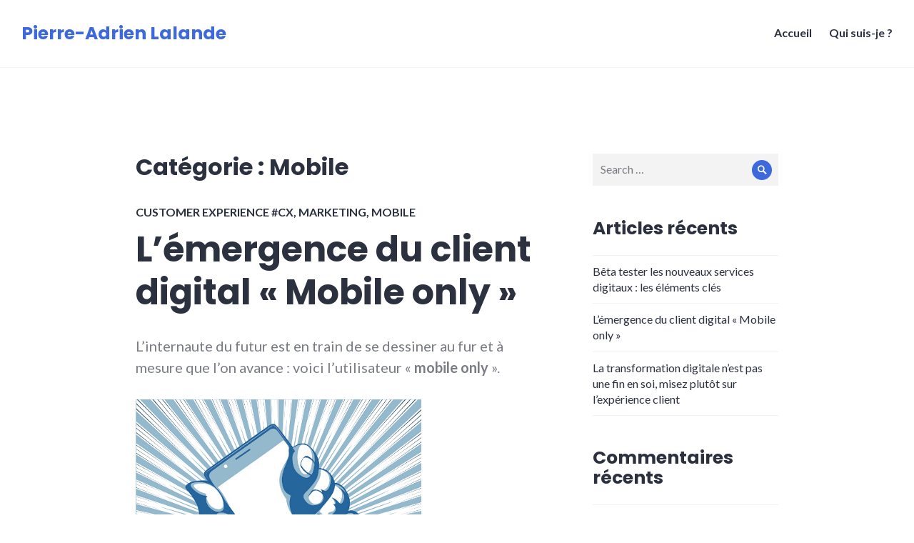

--- FILE ---
content_type: text/html; charset=UTF-8
request_url: http://pierre-adrien.net/category/mobile/
body_size: 7766
content:
<!DOCTYPE html>
<html lang="fr-FR">
<head>
<meta charset="UTF-8">
<meta name="viewport" content="width=device-width, initial-scale=1">
<link rel="profile" href="http://gmpg.org/xfn/11">
<link rel="pingback" href="http://pierre-adrien.net/xmlrpc.php">

<title>Mobile &#8211; Pierre-Adrien Lalande</title>
<link rel='dns-prefetch' href='//fonts.googleapis.com' />
<link rel='dns-prefetch' href='//s.w.org' />
<link rel="alternate" type="application/rss+xml" title="Pierre-Adrien Lalande &raquo; Flux" href="http://pierre-adrien.net/feed/" />
<link rel="alternate" type="application/rss+xml" title="Pierre-Adrien Lalande &raquo; Flux des commentaires" href="http://pierre-adrien.net/comments/feed/" />
<link rel="alternate" type="application/rss+xml" title="Pierre-Adrien Lalande &raquo; Flux de la catégorie Mobile" href="http://pierre-adrien.net/category/mobile/feed/" />
		<script type="text/javascript">
			window._wpemojiSettings = {"baseUrl":"https:\/\/s.w.org\/images\/core\/emoji\/2.2.1\/72x72\/","ext":".png","svgUrl":"https:\/\/s.w.org\/images\/core\/emoji\/2.2.1\/svg\/","svgExt":".svg","source":{"concatemoji":"http:\/\/pierre-adrien.net\/wp-includes\/js\/wp-emoji-release.min.js?ver=4.7.31"}};
			!function(t,a,e){var r,n,i,o=a.createElement("canvas"),l=o.getContext&&o.getContext("2d");function c(t){var e=a.createElement("script");e.src=t,e.defer=e.type="text/javascript",a.getElementsByTagName("head")[0].appendChild(e)}for(i=Array("flag","emoji4"),e.supports={everything:!0,everythingExceptFlag:!0},n=0;n<i.length;n++)e.supports[i[n]]=function(t){var e,a=String.fromCharCode;if(!l||!l.fillText)return!1;switch(l.clearRect(0,0,o.width,o.height),l.textBaseline="top",l.font="600 32px Arial",t){case"flag":return(l.fillText(a(55356,56826,55356,56819),0,0),o.toDataURL().length<3e3)?!1:(l.clearRect(0,0,o.width,o.height),l.fillText(a(55356,57331,65039,8205,55356,57096),0,0),e=o.toDataURL(),l.clearRect(0,0,o.width,o.height),l.fillText(a(55356,57331,55356,57096),0,0),e!==o.toDataURL());case"emoji4":return l.fillText(a(55357,56425,55356,57341,8205,55357,56507),0,0),e=o.toDataURL(),l.clearRect(0,0,o.width,o.height),l.fillText(a(55357,56425,55356,57341,55357,56507),0,0),e!==o.toDataURL()}return!1}(i[n]),e.supports.everything=e.supports.everything&&e.supports[i[n]],"flag"!==i[n]&&(e.supports.everythingExceptFlag=e.supports.everythingExceptFlag&&e.supports[i[n]]);e.supports.everythingExceptFlag=e.supports.everythingExceptFlag&&!e.supports.flag,e.DOMReady=!1,e.readyCallback=function(){e.DOMReady=!0},e.supports.everything||(r=function(){e.readyCallback()},a.addEventListener?(a.addEventListener("DOMContentLoaded",r,!1),t.addEventListener("load",r,!1)):(t.attachEvent("onload",r),a.attachEvent("onreadystatechange",function(){"complete"===a.readyState&&e.readyCallback()})),(r=e.source||{}).concatemoji?c(r.concatemoji):r.wpemoji&&r.twemoji&&(c(r.twemoji),c(r.wpemoji)))}(window,document,window._wpemojiSettings);
		</script>
		<style type="text/css">
img.wp-smiley,
img.emoji {
	display: inline !important;
	border: none !important;
	box-shadow: none !important;
	height: 1em !important;
	width: 1em !important;
	margin: 0 .07em !important;
	vertical-align: -0.1em !important;
	background: none !important;
	padding: 0 !important;
}
</style>
<link rel='stylesheet' id='genericons-css'  href='http://pierre-adrien.net/wp-content/themes/shoreditch/genericons/genericons.css?ver=3.4.1' type='text/css' media='all' />
<link rel='stylesheet' id='shoreditch-fonts-css'  href='https://fonts.googleapis.com/css?family=Poppins%3A400%2C700%7CLato%3A400%2C700%2C400italic%2C700italic%7CInconsolata%3A400%2C700&#038;subset=latin%2Clatin-ext' type='text/css' media='all' />
<link rel='stylesheet' id='shoreditch-style-css'  href='http://pierre-adrien.net/wp-content/themes/shoreditch/style.css?ver=4.7.31' type='text/css' media='all' />
<link rel='stylesheet' id='A2A_SHARE_SAVE-css'  href='http://pierre-adrien.net/wp-content/plugins/add-to-any/addtoany.min.css?ver=1.13' type='text/css' media='all' />
<script type='text/javascript' src='http://pierre-adrien.net/wp-includes/js/jquery/jquery.js?ver=1.12.4'></script>
<script type='text/javascript' src='http://pierre-adrien.net/wp-includes/js/jquery/jquery-migrate.min.js?ver=1.4.1'></script>
<script type='text/javascript' src='http://pierre-adrien.net/wp-content/plugins/add-to-any/addtoany.min.js?ver=1.0'></script>
<link rel='https://api.w.org/' href='http://pierre-adrien.net/wp-json/' />
<link rel="EditURI" type="application/rsd+xml" title="RSD" href="http://pierre-adrien.net/xmlrpc.php?rsd" />
<link rel="wlwmanifest" type="application/wlwmanifest+xml" href="http://pierre-adrien.net/wp-includes/wlwmanifest.xml" /> 
<meta name="generator" content="WordPress 4.7.31" />

<script type="text/javascript">
var a2a_config=a2a_config||{};a2a_config.callbacks=a2a_config.callbacks||[];a2a_config.templates=a2a_config.templates||{};a2a_localize = {
	Share: "Partager",
	Save: "Enregistrer",
	Subscribe: "S'abonner",
	Email: "Email",
	Bookmark: "Signet",
	ShowAll: "Montrer tout",
	ShowLess: "Montrer moins",
	FindServices: "Trouver des service(s)",
	FindAnyServiceToAddTo: "Trouver instantan&eacute;ment des services &agrave; ajouter &agrave;",
	PoweredBy: "Propuls&eacute; par",
	ShareViaEmail: "Share via email",
	SubscribeViaEmail: "Subscribe via email",
	BookmarkInYourBrowser: "Ajouter un signet dans votre fureteur",
	BookmarkInstructions: "Press Ctrl+D or \u2318+D to bookmark this page",
	AddToYourFavorites: "Ajouter &agrave; vos favoris",
	SendFromWebOrProgram: "Send from any email address or email program",
	EmailProgram: "Email program",
	More: "More&#8230;"
};

</script>
<script type="text/javascript" src="http://static.addtoany.com/menu/page.js" async="async"></script>
		<style type="text/css">.recentcomments a{display:inline !important;padding:0 !important;margin:0 !important;}</style>
		
<!-- BEGIN GADWP v4.9.6.2 Universal Tracking - https://deconf.com/google-analytics-dashboard-wordpress/ -->
<script>
  (function(i,s,o,g,r,a,m){i['GoogleAnalyticsObject']=r;i[r]=i[r]||function(){
  (i[r].q=i[r].q||[]).push(arguments)},i[r].l=1*new Date();a=s.createElement(o),
  m=s.getElementsByTagName(o)[0];a.async=1;a.src=g;m.parentNode.insertBefore(a,m)
  })(window,document,'script','https://www.google-analytics.com/analytics.js','ga');
  ga('create', 'UA-39742848-1', 'auto');
  ga('send', 'pageview');
</script>

<!-- END GADWP Universal Tracking -->

</head>

<body class="archive category category-mobile category-9 hfeed">
<div id="page" class="site">
	<a class="skip-link screen-reader-text" href="#content">Skip to content</a>

	<header id="masthead" class="site-header" role="banner">
		<div class="site-header-wrapper">
			<div class="site-branding">
				
									<p class="site-title"><a href="http://pierre-adrien.net/" rel="home">Pierre-Adrien Lalande</a></p>
								<p class="site-description">#CX #digital #innovation</p>
			</div><!-- .site-branding -->

							<button id="menu-toggle" class="menu-toggle">Menu</button>
				<div id="site-menu" class="site-menu">
					<nav id="site-navigation" class="main-navigation" role="navigation" aria-label="Primary Menu">
						<div class="menu-menu-container"><ul id="menu-menu" class="primary-menu"><li id="menu-item-47" class="menu-item menu-item-type-custom menu-item-object-custom menu-item-home menu-item-47"><a href="http://pierre-adrien.net">Accueil</a></li>
<li id="menu-item-46" class="menu-item menu-item-type-post_type menu-item-object-page menu-item-46"><a href="http://pierre-adrien.net/qui-suis-je/">Qui suis-je ?</a></li>
</ul></div>					</nav><!-- .main-navigation -->
				</div><!-- .site-menu -->
					</div><!-- .site-header-wrapper -->
	</header><!-- #masthead -->

	<div id="content" class="site-content">
		
	<div class="site-content-wrapper">

		<div id="primary" class="content-area">
			<main id="main" class="site-main" role="main">

			
				<header class="page-header">
					<h1 class="page-title">Catégorie&nbsp;: Mobile</h1>				</header><!-- .page-header -->

				
<article id="post-16" class="post-16 post type-post status-publish format-standard hentry category-cx category-marketing category-mobile">
	<div class="hentry-wrapper">
					<header class="entry-header" >
				<div class="entry-header-wrapper">
					<div class="entry-meta"><span class="cat-links"><a href="http://pierre-adrien.net/category/cx/" rel="category tag">Customer Experience #CX</a>, <a href="http://pierre-adrien.net/category/marketing/" rel="category tag">Marketing</a>, <a href="http://pierre-adrien.net/category/mobile/" rel="category tag">Mobile</a></span></div><h2 class="entry-title"><a href="http://pierre-adrien.net/lemergence-du-client-digital-mobile-only/" rel="bookmark">L’émergence du client digital « Mobile only »</a></h2>				</div><!-- .entry-header-wrapper -->
			</header><!-- .entry-header -->
		
		<div class="entry-content">
			<div class="post-excerpt">
<p>L’internaute du futur est en train de se dessiner au fur et à mesure que l’on avance : voici l’utilisateur « <strong>mobile only</strong> ».</p>
<p><img class="alignnone size-full wp-image-61" src="http://pierre-adrien.net/wp-content/uploads/2016/12/user-mobile-first1.jpg" alt="" width="400" height="401" srcset="http://pierre-adrien.net/wp-content/uploads/2016/12/user-mobile-first1.jpg 400w, http://pierre-adrien.net/wp-content/uploads/2016/12/user-mobile-first1-150x150.jpg 150w, http://pierre-adrien.net/wp-content/uploads/2016/12/user-mobile-first1-300x300.jpg 300w" sizes="(max-width: 400px) 100vw, 400px" /></p>
</div>
<p>La tendance frémissait, notamment depuis les derniers mois, où l’annonce des ventes moribondes de PC fixe et portables (-11%) laisserait la part belle à une progression des ventes de smartphones et tablettes de plus de 67 % en un an (source : projection de Gartner Group pour 2013). En Europe, le taux de pénétration des smartphones est de 55% des utilisateurs (sources : comScore). En octobre 2016, <strong>51,3% des navigations </strong>sont réalisées à partir d&rsquo;un mobile ou d&rsquo;une tablette. Incontournable.</p>
<p>Une nouvelle génération de clients n’utilise plus que leur device mobile (smartphone ou tablette) pour accéder au réseau Internet : presque 35% de ceux d’Apple, 22% des utilisateurs d’Amazon, 17% pour Facebook (source : comScore).</p>
<p>Une étude de RSI News montre que seulement 3% des validations de panier ont lieu sur un mobile. 3%, c’est tellement peu et déjà énorme pour du e-Commerce ! Cela veut dire que tout le processus transactionnel est réalisé uniquement sur un écran d’au mieux 9 pouces : un vrai challenge ergonomique.</p>
<p>Les grands acteurs du monde bancaire identifient aussi qu’une partie non négligeable de leurs propres clients n’utilisent plus QUE leur smartphone ou tablette pour consulter leur compte bancaire : de 14% à 40% en quelques années (source : ACSEL). Exit la relation directe avec les agences, le mailing papier, le call center pour la gestion quotidienne du compte.</p>
<p>Cela pose la question du cadrage des services offerts en mobilité. Au départ les services mobiles étaient définis comme un sous-ensemble des services disponibles par rapport à la version « de bureau ». La tendance actuelle est de pouvoir offrir au moins autant de services de la version PC, tout en bénéficiant des services de géo localisation (par exemple, trouver la meilleure promo la plus proche…) offert par le device.</p>
<p>L’application (ou le site mobile) doit donc trouver un positionnement riche fonctionnellement : gérer ses comptes, réaliser des virements (aussi bien sur des comptes internes qu’externes), disposer d’une messagerie pour échanger virtuellement avec son conseiller, offrir un tableau de bord de pilotage, analyser ses transactions, …</p>
<p>La demande des clients pour avoir autant de services mobiles est telle que les sociétés doivent s’adapter au plus vite à l’agilité. SeLoger a identifié très rapidement cette demande, récurrente à chaque nouvelle livraison de version de l’application, et a mis en place un cycle permettant de faire évoluer rapidement son application.</p>
<p>Les critères d’écoute du client, de flexibilité pour la gestion des évolutions, et <strong>d’agilité dans les développements</strong> deviennent les vrais différenciateurs dans l’enrichissement de l’expérience du client digital. De plus, les décideurs devront alors non plus gérer des outils « Mobile First », mais « Mobile Only » au sein de leur écosystème digital. Ces acteurs doivent repenser la relation client, en cherchant la complémentarité des modalités d’accès aux services (par exemple, prendre un RDV à la banque pour négocier un rachat de crédit immobilier semble – à l’heure actuelle – préférable à une relation purement virtuelle sur sa tablette). Verra-t-on un pôle « Mobile » réellement autonome dans des organisations digitales fraichement inaugurées ?</p>
<p>Il sera d&rsquo;autant plus intéressant d&rsquo;analyser les data des clients Mobile Only que de définir des offres adaptées, voire seulement disponibles pour ce canal. Amazon, en ne lançant son service de livraison <strong>Amazon PrimeNow</strong> qu&rsquo;au travers de l&rsquo;app smartphone et tablette a déjà pris ce parti.</p>
<p>Il reste toujours certains freins sur la mobilité, notamment sécuritaires : la peur de la perte de leur mobile, celle de l’interception des communications (source : ACSEL/CDC), et la crainte du piratage du compte bancaire en ligne.</p>
<p>Les freins sont également ergonomiques, la difficulté à produire du contenu long (à l’inverse de consulter) comme une lettre ou un mail argumenté est toujours fastidieux sur tablettes et smartphones. Les devices mobiles deviennent de redoutables outils de gestion courante, de<br />
e-Shopping et de divertissement, quel que soit l’endroit.</p>
<p>Les PC vont-ils se cantonner à des tâches précises et très spécialisées ? Faire de la mise en forme graphique, jouer, ou accéder à des configurateurs complexes en e-Commerce ? L’avenir nous le dira, probablement dans très peu de temps.</p>
<h3>Sources :</h3>
<ul>
<li><a href="http://allthingsd.com/20130325/among-big-properties-apple-and-amazon-have-greatest-portions-of-mobile-only-users/" target="_blank">http://allthingsd.com/20130325/among-big-properties-apple-and-amazon-have-greatest-portions-of-mobile-only-users/</a></li>
<li><a href="http://allthingsd.com/20130325/among-big-properties-apple-and-amazon-have-greatest-portions-of-mobile-only-users/" target="_blank">http://frenchweb.fr/31-des-internautes-francais-livrent-volontairement-de-fausses-informations-pour-proteger-leurs-donnees/121244</a></li>
<li><a href="http://www.journaldugeek.com/2013/06/24/les-tablettes-et-smartphones-a-la-rescousse-des-pc" target="_blank">http://www.journaldugeek.com/2013/06/24/les-tablettes-et-smartphones-a-la-rescousse-des-pc</a></li>
</ul>
<p>&nbsp;</p>
<p>article paru initialement sur le <a href="http://blog.softcomputing.com/lemergence-du-client-digital-mobile-only/">blog de Soft Computing</a></p>
<div class="addtoany_share_save_container addtoany_content_bottom"><div class="a2a_kit a2a_kit_size_16 addtoany_list" data-a2a-url="http://pierre-adrien.net/lemergence-du-client-digital-mobile-only/" data-a2a-title="L’émergence du client digital « Mobile only »"><a class="a2a_button_facebook" href="http://www.addtoany.com/add_to/facebook?linkurl=http%3A%2F%2Fpierre-adrien.net%2Flemergence-du-client-digital-mobile-only%2F&amp;linkname=L%E2%80%99%C3%A9mergence%20du%20client%20digital%20%C2%AB%20Mobile%20only%20%C2%BB" title="Facebook" rel="nofollow" target="_blank"></a><a class="a2a_button_twitter" href="http://www.addtoany.com/add_to/twitter?linkurl=http%3A%2F%2Fpierre-adrien.net%2Flemergence-du-client-digital-mobile-only%2F&amp;linkname=L%E2%80%99%C3%A9mergence%20du%20client%20digital%20%C2%AB%20Mobile%20only%20%C2%BB" title="Twitter" rel="nofollow" target="_blank"></a><a class="a2a_button_google_plus" href="http://www.addtoany.com/add_to/google_plus?linkurl=http%3A%2F%2Fpierre-adrien.net%2Flemergence-du-client-digital-mobile-only%2F&amp;linkname=L%E2%80%99%C3%A9mergence%20du%20client%20digital%20%C2%AB%20Mobile%20only%20%C2%BB" title="Google+" rel="nofollow" target="_blank"></a><a class="a2a_dd addtoany_share_save" href="https://www.addtoany.com/share" style="background:url(http://pierre-adrien.net/wp-content/plugins/add-to-any/favicon.png) no-repeat scroll 4px 0px;padding:0 0 0 25px;display:inline-block;height:16px;vertical-align:middle"><span>Partager</span></a></div></div>		</div><!-- .entry-content -->

		<footer class="entry-footer">
			<span class="posted-on"><a href="http://pierre-adrien.net/lemergence-du-client-digital-mobile-only/" rel="bookmark"><time class="entry-date published" datetime="2016-12-16T14:24:25+00:00">16 décembre 2016</time><time class="updated" datetime="2016-12-16T14:24:51+00:00">16 décembre 2016</time></a></span><span class="comments-link"><a href="http://pierre-adrien.net/lemergence-du-client-digital-mobile-only/#respond">Leave a comment</a></span>		</footer><!-- .entry-footer -->

			</div><!-- .hentry-wrapper -->
</article><!-- #post-## -->

			</main><!-- #main -->
		</div><!-- #primary -->

		
<aside id="secondary" class="widget-area" role="complementary">
	<section id="search-2" class="widget widget-small widget_search">
<form role="search" method="get" class="search-form" action="http://pierre-adrien.net/">
	<label>
		<span class="screen-reader-text">Search for:</span>
		<input type="search" class="search-field" placeholder="Search &hellip;" value="" name="s" title="Search for:" />
	</label>
	<button type="submit" class="search-submit"><span class="screen-reader-text">Search</span></button>
</form>
</section>		<section id="recent-posts-2" class="widget widget-small widget_recent_entries">		<h2 class="widget-title">Articles récents</h2>		<ul>
					<li>
				<a href="http://pierre-adrien.net/beta-tester-les-nouveaux-services-digitaux-les-elements-cles/">Bêta tester les nouveaux services digitaux : les éléments clés</a>
						</li>
					<li>
				<a href="http://pierre-adrien.net/lemergence-du-client-digital-mobile-only/">L’émergence du client digital « Mobile only »</a>
						</li>
					<li>
				<a href="http://pierre-adrien.net/bonjour-tout-le-monde/">La transformation digitale n&rsquo;est pas une fin en soi, misez plutôt sur l&rsquo;expérience client</a>
						</li>
				</ul>
		</section>		<section id="recent-comments-2" class="widget widget-small widget_recent_comments"><h2 class="widget-title">Commentaires récents</h2><ul id="recentcomments"></ul></section><section id="archives-2" class="widget widget-small widget_archive"><h2 class="widget-title">Archives</h2>		<ul>
			<li><a href='http://pierre-adrien.net/2017/03/'>mars 2017</a></li>
	<li><a href='http://pierre-adrien.net/2016/12/'>décembre 2016</a></li>
		</ul>
		</section><section id="categories-2" class="widget widget-small widget_categories"><h2 class="widget-title">Catégories</h2>		<ul>
	<li class="cat-item cat-item-2"><a href="http://pierre-adrien.net/category/cx/" >Customer Experience #CX</a>
</li>
	<li class="cat-item cat-item-3"><a href="http://pierre-adrien.net/category/digital/" >Digital #digital</a>
</li>
	<li class="cat-item cat-item-5"><a href="http://pierre-adrien.net/category/marketing/" >Marketing</a>
</li>
	<li class="cat-item cat-item-9 current-cat"><a href="http://pierre-adrien.net/category/mobile/" >Mobile</a>
</li>
	<li class="cat-item cat-item-4"><a href="http://pierre-adrien.net/category/digital/test-and-learn/" >Test and learn</a>
</li>
		</ul>
</section><section id="meta-2" class="widget widget-small widget_meta"><h2 class="widget-title">Méta</h2>			<ul>
						<li><a href="http://pierre-adrien.net/wp-login.php">Connexion</a></li>
			<li><a href="http://pierre-adrien.net/feed/">Flux <abbr title="Really Simple Syndication">RSS</abbr> des articles</a></li>
			<li><a href="http://pierre-adrien.net/comments/feed/"><abbr title="Really Simple Syndication">RSS</abbr> des commentaires</a></li>
			<li><a href="https://wpfr.net" title="Propulsé par WordPress, plate-forme de publication personnelle sémantique de pointe.">Site de WordPress-FR</a></li>			</ul>
			</section></aside><!-- #secondary -->

	</div><!-- .site-content-wrapper -->


<aside id="tertiary" class="widget-area widget-footer" role="complementary">
	
		<div class="widget-footer-area widget-footer-bottom-area column-3">
		<div class="widget-area-wrapper">
					<section id="recent-posts-4" class="widget widget-small widget_recent_entries">		<h2 class="widget-title">Dernières entrées</h2>		<ul>
					<li>
				<a href="http://pierre-adrien.net/beta-tester-les-nouveaux-services-digitaux-les-elements-cles/">Bêta tester les nouveaux services digitaux : les éléments clés</a>
						</li>
					<li>
				<a href="http://pierre-adrien.net/lemergence-du-client-digital-mobile-only/">L’émergence du client digital « Mobile only »</a>
						</li>
					<li>
				<a href="http://pierre-adrien.net/bonjour-tout-le-monde/">La transformation digitale n&rsquo;est pas une fin en soi, misez plutôt sur l&rsquo;expérience client</a>
						</li>
				</ul>
		</section>				</div><!-- .widget-area-wrapper -->
	</div><!-- .widget-footer-area -->
	</aside><!-- #tertiary -->

	</div><!-- #content -->

	<footer id="colophon" class="site-footer" role="contentinfo">
		<div class="site-footer-wrapper">
			
			<div class="site-info">
				<a href="https://wordpress.org/">Proudly powered by WordPress</a>
				<span class="sep">/</span>
				Theme: Shoreditch by <a href="https://wordpress.com/themes/" rel="designer">Automattic</a>.			</div><!-- .site-info -->
		</div><!-- .site-footer-wrapper -->
	</footer><!-- #colophon -->
</div><!-- #page -->

<script type='text/javascript'>
/* <![CDATA[ */
var shoreditchButtonTitle = {"desc":"Back to top"};
/* ]]> */
</script>
<script type='text/javascript' src='http://pierre-adrien.net/wp-content/themes/shoreditch/js/back-top.js?ver=20120206'></script>
<script type='text/javascript' src='http://pierre-adrien.net/wp-content/themes/shoreditch/js/skip-link-focus-fix.js?ver=20130115'></script>
<script type='text/javascript'>
/* <![CDATA[ */
var shoreditchScreenReaderText = {"expand":"expand child menu","collapse":"collapse child menu"};
/* ]]> */
</script>
<script type='text/javascript' src='http://pierre-adrien.net/wp-content/themes/shoreditch/js/navigation.js?ver=20151231'></script>
<script type='text/javascript' src='http://pierre-adrien.net/wp-includes/js/wp-embed.min.js?ver=4.7.31'></script>

</body>
</html>
